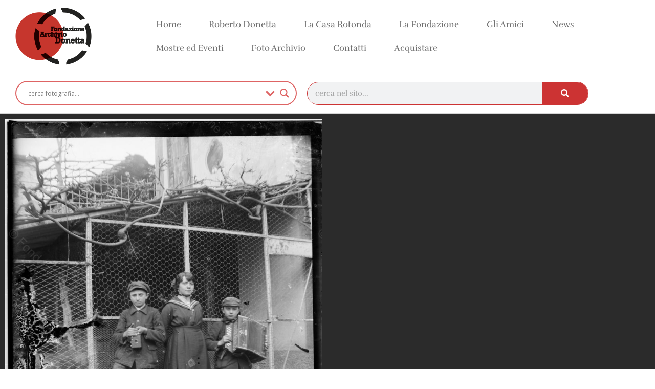

--- FILE ---
content_type: text/css
request_url: https://archiviodonetta.ch/wp-content/uploads/elementor/css/post-1608.css?ver=1768838872
body_size: 1601
content:
.elementor-1608 .elementor-element.elementor-element-498afa76:not(.elementor-motion-effects-element-type-background), .elementor-1608 .elementor-element.elementor-element-498afa76 > .elementor-motion-effects-container > .elementor-motion-effects-layer{background-color:#2B2B2B;}.elementor-1608 .elementor-element.elementor-element-498afa76 > .elementor-container{max-width:1400px;min-height:85vh;}.elementor-1608 .elementor-element.elementor-element-498afa76{transition:background 0.3s, border 0.3s, border-radius 0.3s, box-shadow 0.3s;margin-top:0px;margin-bottom:0px;z-index:2;}.elementor-1608 .elementor-element.elementor-element-498afa76 > .elementor-background-overlay{transition:background 0.3s, border-radius 0.3s, opacity 0.3s;}.elementor-bc-flex-widget .elementor-1608 .elementor-element.elementor-element-2b1f85d8.elementor-column .elementor-widget-wrap{align-items:center;}.elementor-1608 .elementor-element.elementor-element-2b1f85d8.elementor-column.elementor-element[data-element_type="column"] > .elementor-widget-wrap.elementor-element-populated{align-content:center;align-items:center;}.elementor-widget-image .widget-image-caption{color:var( --e-global-color-text );font-family:var( --e-global-typography-text-font-family ), Sans-serif;font-weight:var( --e-global-typography-text-font-weight );}.elementor-widget-theme-post-content{color:var( --e-global-color-text );font-family:var( --e-global-typography-text-font-family ), Sans-serif;font-weight:var( --e-global-typography-text-font-weight );}.elementor-1608 .elementor-element.elementor-element-86828b3{color:#FFFFFF;}.woocommerce .elementor-1608 .elementor-element.elementor-element-81fa8db .star-rating{color:#F6DF06;}.woocommerce .elementor-1608 .elementor-element.elementor-element-81fa8db .star-rating::before{color:#7A7A7A;}.elementor-1608 .elementor-element.elementor-element-ad83139{--alignment:left;--grid-side-margin:10px;--grid-column-gap:10px;--grid-row-gap:10px;--grid-bottom-margin:10px;--e-share-buttons-primary-color:#54595F;}.elementor-1608 .elementor-element.elementor-element-ad83139 .elementor-share-btn__icon{--e-share-buttons-icon-size:2.5em;}.elementor-widget-post-navigation span.post-navigation__prev--label{color:var( --e-global-color-text );}.elementor-widget-post-navigation span.post-navigation__next--label{color:var( --e-global-color-text );}.elementor-widget-post-navigation span.post-navigation__prev--label, .elementor-widget-post-navigation span.post-navigation__next--label{font-family:var( --e-global-typography-secondary-font-family ), Sans-serif;font-weight:var( --e-global-typography-secondary-font-weight );}.elementor-widget-post-navigation span.post-navigation__prev--title, .elementor-widget-post-navigation span.post-navigation__next--title{color:var( --e-global-color-secondary );font-family:var( --e-global-typography-secondary-font-family ), Sans-serif;font-weight:var( --e-global-typography-secondary-font-weight );}.elementor-1608 .elementor-element.elementor-element-44d5987 > .elementor-widget-container{margin:0px 0px 0px 0px;padding:30px 0px 30px 0px;border-style:solid;border-width:1px 0px 1px 0px;border-color:rgba(255, 255, 255, 0.4);}.elementor-1608 .elementor-element.elementor-element-44d5987 span.post-navigation__prev--label{color:#FFFFFF;}.elementor-1608 .elementor-element.elementor-element-44d5987 span.post-navigation__next--label{color:#FFFFFF;}.elementor-1608 .elementor-element.elementor-element-44d5987 span.post-navigation__prev--label, .elementor-1608 .elementor-element.elementor-element-44d5987 span.post-navigation__next--label{font-family:"Montserrat", Sans-serif;font-size:16px;font-weight:300;text-transform:capitalize;}.elementor-1608 .elementor-element.elementor-element-44d5987 .post-navigation__arrow-wrapper{font-size:16px;}.elementor-1608 .elementor-element.elementor-element-5abfca51 > .elementor-widget-wrap > .elementor-widget:not(.elementor-widget__width-auto):not(.elementor-widget__width-initial):not(:last-child):not(.elementor-absolute){margin-block-end:25px;}.elementor-1608 .elementor-element.elementor-element-5abfca51 > .elementor-element-populated{padding:0px 85px 0px 85px;}.elementor-1608 .elementor-element.elementor-element-a7bbe06{--spacer-size:50px;}.elementor-widget-theme-post-title .elementor-heading-title{font-family:var( --e-global-typography-primary-font-family ), Sans-serif;font-weight:var( --e-global-typography-primary-font-weight );color:var( --e-global-color-primary );}.elementor-1608 .elementor-element.elementor-element-4ee54413{text-align:start;}.elementor-1608 .elementor-element.elementor-element-4ee54413 .elementor-heading-title{font-size:45px;font-weight:200;line-height:1.2em;color:#FFFFFF;}.elementor-widget-post-info .elementor-icon-list-item:not(:last-child):after{border-color:var( --e-global-color-text );}.elementor-widget-post-info .elementor-icon-list-icon i{color:var( --e-global-color-primary );}.elementor-widget-post-info .elementor-icon-list-icon svg{fill:var( --e-global-color-primary );}.elementor-widget-post-info .elementor-icon-list-text, .elementor-widget-post-info .elementor-icon-list-text a{color:var( --e-global-color-secondary );}.elementor-widget-post-info .elementor-icon-list-item{font-family:var( --e-global-typography-text-font-family ), Sans-serif;font-weight:var( --e-global-typography-text-font-weight );}.elementor-1608 .elementor-element.elementor-element-e76f102 .elementor-icon-list-icon i{color:#7A7A7A;font-size:14px;}.elementor-1608 .elementor-element.elementor-element-e76f102 .elementor-icon-list-icon svg{fill:#7A7A7A;--e-icon-list-icon-size:14px;}.elementor-1608 .elementor-element.elementor-element-e76f102 .elementor-icon-list-icon{width:14px;}.elementor-1608 .elementor-element.elementor-element-e76f102 .elementor-icon-list-text, .elementor-1608 .elementor-element.elementor-element-e76f102 .elementor-icon-list-text a{color:#FFFFFF;}.elementor-1608 .elementor-element.elementor-element-e76f102 .elementor-icon-list-item{font-size:18px;}.elementor-1608 .elementor-element.elementor-element-2523a237 > .elementor-widget-wrap > .elementor-widget:not(.elementor-widget__width-auto):not(.elementor-widget__width-initial):not(:last-child):not(.elementor-absolute){margin-block-end:5px;}.elementor-1608 .elementor-element.elementor-element-7b6b00cb .elementor-icon-list-icon i{color:#7A7A7A;font-size:14px;}.elementor-1608 .elementor-element.elementor-element-7b6b00cb .elementor-icon-list-icon svg{fill:#7A7A7A;--e-icon-list-icon-size:14px;}.elementor-1608 .elementor-element.elementor-element-7b6b00cb .elementor-icon-list-icon{width:14px;}.elementor-1608 .elementor-element.elementor-element-7b6b00cb .elementor-icon-list-text, .elementor-1608 .elementor-element.elementor-element-7b6b00cb .elementor-icon-list-text a{color:#FFFFFF;}.elementor-1608 .elementor-element.elementor-element-7b6b00cb .elementor-icon-list-item{font-family:"Montserrat", Sans-serif;font-size:18px;font-weight:300;text-transform:capitalize;}.elementor-1608 .elementor-element.elementor-element-6ccae39 .elementor-icon-list-icon i{color:#7A7A7A;font-size:14px;}.elementor-1608 .elementor-element.elementor-element-6ccae39 .elementor-icon-list-icon svg{fill:#7A7A7A;--e-icon-list-icon-size:14px;}.elementor-1608 .elementor-element.elementor-element-6ccae39 .elementor-icon-list-icon{width:14px;}.elementor-1608 .elementor-element.elementor-element-6ccae39 .elementor-icon-list-text, .elementor-1608 .elementor-element.elementor-element-6ccae39 .elementor-icon-list-text a{color:#FFFFFF;}.elementor-1608 .elementor-element.elementor-element-6ccae39 .elementor-icon-list-item{font-size:18px;}.elementor-1608 .elementor-element.elementor-element-26cfd92 .elementor-icon-list-icon i{color:#7A7A7A;font-size:14px;}.elementor-1608 .elementor-element.elementor-element-26cfd92 .elementor-icon-list-icon svg{fill:#7A7A7A;--e-icon-list-icon-size:14px;}.elementor-1608 .elementor-element.elementor-element-26cfd92 .elementor-icon-list-icon{width:14px;}.elementor-1608 .elementor-element.elementor-element-26cfd92 .elementor-icon-list-text, .elementor-1608 .elementor-element.elementor-element-26cfd92 .elementor-icon-list-text a{color:#FFFFFF;}.elementor-1608 .elementor-element.elementor-element-26cfd92 .elementor-icon-list-item{font-size:18px;}.elementor-1608 .elementor-element.elementor-element-a08df75 .elementor-icon-list-icon i{color:#7A7A7A;font-size:14px;}.elementor-1608 .elementor-element.elementor-element-a08df75 .elementor-icon-list-icon svg{fill:#7A7A7A;--e-icon-list-icon-size:14px;}.elementor-1608 .elementor-element.elementor-element-a08df75 .elementor-icon-list-icon{width:14px;}.elementor-1608 .elementor-element.elementor-element-a08df75 .elementor-icon-list-text, .elementor-1608 .elementor-element.elementor-element-a08df75 .elementor-icon-list-text a{color:#FFFFFF;}.elementor-1608 .elementor-element.elementor-element-a08df75 .elementor-icon-list-item{font-size:18px;}.elementor-1608 .elementor-element.elementor-element-9fd29fd .elementor-icon-list-icon i{color:#7A7A7A;font-size:14px;}.elementor-1608 .elementor-element.elementor-element-9fd29fd .elementor-icon-list-icon svg{fill:#7A7A7A;--e-icon-list-icon-size:14px;}.elementor-1608 .elementor-element.elementor-element-9fd29fd .elementor-icon-list-icon{width:14px;}.elementor-1608 .elementor-element.elementor-element-9fd29fd .elementor-icon-list-text, .elementor-1608 .elementor-element.elementor-element-9fd29fd .elementor-icon-list-text a{color:#FFFFFF;}.elementor-1608 .elementor-element.elementor-element-9fd29fd .elementor-icon-list-item{font-size:18px;}.elementor-1608 .elementor-element.elementor-element-0d3e074 .elementor-icon-list-icon i{color:#7A7A7A;font-size:14px;}.elementor-1608 .elementor-element.elementor-element-0d3e074 .elementor-icon-list-icon svg{fill:#7A7A7A;--e-icon-list-icon-size:14px;}.elementor-1608 .elementor-element.elementor-element-0d3e074 .elementor-icon-list-icon{width:14px;}.elementor-1608 .elementor-element.elementor-element-0d3e074 .elementor-icon-list-text, .elementor-1608 .elementor-element.elementor-element-0d3e074 .elementor-icon-list-text a{color:#FFFFFF;}.elementor-1608 .elementor-element.elementor-element-0d3e074 .elementor-icon-list-item{font-size:18px;}.elementor-1608 .elementor-element.elementor-element-c32a0e5 .elementor-icon-list-icon i{color:#7A7A7A;font-size:14px;}.elementor-1608 .elementor-element.elementor-element-c32a0e5 .elementor-icon-list-icon svg{fill:#7A7A7A;--e-icon-list-icon-size:14px;}.elementor-1608 .elementor-element.elementor-element-c32a0e5 .elementor-icon-list-icon{width:14px;}.elementor-1608 .elementor-element.elementor-element-c32a0e5 .elementor-icon-list-text, .elementor-1608 .elementor-element.elementor-element-c32a0e5 .elementor-icon-list-text a{color:#FFFFFF;}.elementor-1608 .elementor-element.elementor-element-c32a0e5 .elementor-icon-list-item{font-size:18px;}.elementor-1608 .elementor-element.elementor-element-54adbaa .elementor-icon-list-icon i{color:#7A7A7A;font-size:14px;}.elementor-1608 .elementor-element.elementor-element-54adbaa .elementor-icon-list-icon svg{fill:#7A7A7A;--e-icon-list-icon-size:14px;}.elementor-1608 .elementor-element.elementor-element-54adbaa .elementor-icon-list-icon{width:14px;}.elementor-1608 .elementor-element.elementor-element-54adbaa .elementor-icon-list-text, .elementor-1608 .elementor-element.elementor-element-54adbaa .elementor-icon-list-text a{color:#FFFFFF;}.elementor-1608 .elementor-element.elementor-element-54adbaa .elementor-icon-list-item{font-size:18px;}.elementor-1608 .elementor-element.elementor-element-63c3a28 .elementor-icon-list-icon i{color:#7A7A7A;font-size:14px;}.elementor-1608 .elementor-element.elementor-element-63c3a28 .elementor-icon-list-icon svg{fill:#7A7A7A;--e-icon-list-icon-size:14px;}.elementor-1608 .elementor-element.elementor-element-63c3a28 .elementor-icon-list-icon{width:14px;}.elementor-1608 .elementor-element.elementor-element-63c3a28 .elementor-icon-list-text, .elementor-1608 .elementor-element.elementor-element-63c3a28 .elementor-icon-list-text a{color:#FFFFFF;}.elementor-1608 .elementor-element.elementor-element-63c3a28 .elementor-icon-list-item{font-size:18px;}.elementor-1608 .elementor-element.elementor-element-9269701 .elementor-icon-list-icon i{color:#7A7A7A;font-size:14px;}.elementor-1608 .elementor-element.elementor-element-9269701 .elementor-icon-list-icon svg{fill:#7A7A7A;--e-icon-list-icon-size:14px;}.elementor-1608 .elementor-element.elementor-element-9269701 .elementor-icon-list-icon{width:14px;}.elementor-1608 .elementor-element.elementor-element-9269701 .elementor-icon-list-text, .elementor-1608 .elementor-element.elementor-element-9269701 .elementor-icon-list-text a{color:#FFFFFF;}.elementor-1608 .elementor-element.elementor-element-9269701 .elementor-icon-list-item{font-size:18px;}.elementor-widget-text-editor{font-family:var( --e-global-typography-text-font-family ), Sans-serif;font-weight:var( --e-global-typography-text-font-weight );color:var( --e-global-color-text );}.elementor-widget-text-editor.elementor-drop-cap-view-stacked .elementor-drop-cap{background-color:var( --e-global-color-primary );}.elementor-widget-text-editor.elementor-drop-cap-view-framed .elementor-drop-cap, .elementor-widget-text-editor.elementor-drop-cap-view-default .elementor-drop-cap{color:var( --e-global-color-primary );border-color:var( --e-global-color-primary );}.elementor-1608 .elementor-element.elementor-element-d704fe2 > .elementor-widget-container{margin:50px 0px 0px 0px;}.elementor-1608 .elementor-element.elementor-element-d704fe2{font-size:12px;color:#FFFFFF;}@media(max-width:1024px) and (min-width:768px){.elementor-1608 .elementor-element.elementor-element-2b1f85d8{width:100%;}.elementor-1608 .elementor-element.elementor-element-5abfca51{width:100%;}}@media(max-width:1024px){ .elementor-1608 .elementor-element.elementor-element-ad83139{--grid-side-margin:10px;--grid-column-gap:10px;--grid-row-gap:10px;--grid-bottom-margin:10px;}.elementor-1608 .elementor-element.elementor-element-5abfca51 > .elementor-element-populated{padding:150px 50px 0px 50px;}.elementor-1608 .elementor-element.elementor-element-4ee54413 .elementor-heading-title{font-size:35px;}}@media(max-width:767px){ .elementor-1608 .elementor-element.elementor-element-ad83139{--grid-side-margin:10px;--grid-column-gap:10px;--grid-row-gap:10px;--grid-bottom-margin:10px;}.elementor-1608 .elementor-element.elementor-element-4ee54413 > .elementor-widget-container{margin:-130px 0px 0px 0px;padding:0px 0px 0px 0px;}}/* Start custom CSS */body {
  color: white;
}

H2 {
  color: white;
}/* End custom CSS */